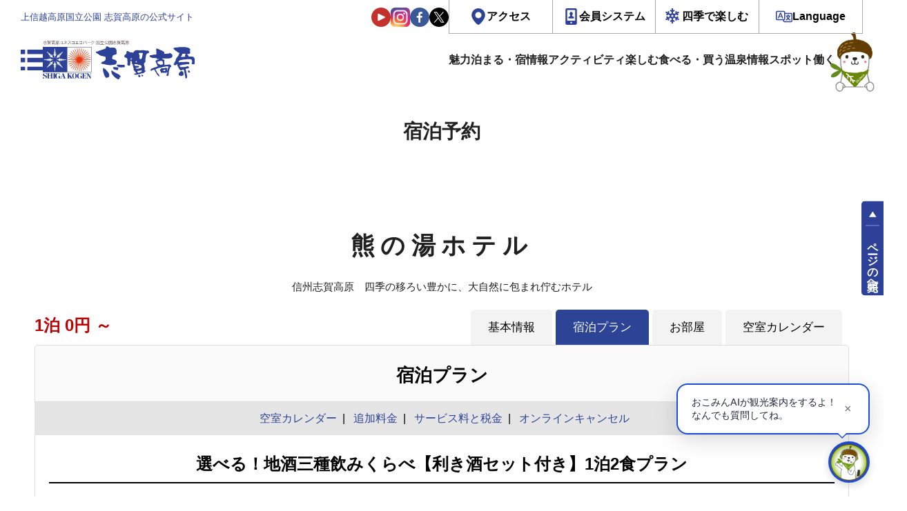

--- FILE ---
content_type: image/svg+xml
request_url: https://www.shigakogen.gr.jp/manage/wp-content/themes/shiga_dx/assets/renew/img/ic_menu.svg
body_size: 677
content:
<svg id="メニューの無料アイコン6" xmlns="http://www.w3.org/2000/svg" width="30" height="28" viewBox="0 0 30 28">
  <rect id="長方形_8" data-name="長方形 8" width="6" height="6" transform="translate(0)" fill="#2c4197"/>
  <rect id="長方形_9" data-name="長方形 9" width="21" height="6" transform="translate(9)" fill="#2c4197"/>
  <rect id="長方形_10" data-name="長方形 10" width="6" height="6" transform="translate(0 11)" fill="#2c4197"/>
  <rect id="長方形_11" data-name="長方形 11" width="21" height="6" transform="translate(9 11)" fill="#2c4197"/>
  <rect id="長方形_12" data-name="長方形 12" width="6" height="5" transform="translate(0 23)" fill="#2c4197"/>
  <rect id="長方形_13" data-name="長方形 13" width="21" height="5" transform="translate(9 23)" fill="#2c4197"/>
</svg>


--- FILE ---
content_type: application/javascript
request_url: https://resv.shigakogen.gr.jp/plan/js/plan.js
body_size: 1671
content:
// ----------------------------------------------------
// Note: 空室カレンダー表示のパラメータ操作による処理群
// ----------------------------------------------------
function change_calender(month){
	YadoUrl = jQuery('#YadoUrl').text();
	nPlanNo = jQuery('#nPlanNo').text();
	// 宿泊希望日取得
	// 0:ボタン操作なし,1:前月ボタン押下,2:翌月ボタン押下
	if(month==0){
		StayDate = jQuery('#StayDateCal').val();
	} else if(month==1){
		StayDate = jQuery('#BeforeMonthDate').text();
	} else if(month==2){
		StayDate = jQuery('#AfterMonthDate').text();
	}
	if(StayDate == null) StayDate='';
	// チェックイン年取得
	CheckIn_Year = StayDate.slice(0,4);
	if(CheckIn_Year == null) CheckIn_Year='';
	// チェックイン月取得
	CheckIn_Month = StayDate.slice(5,7);
	if(CheckIn_Month == null) CheckIn_Month='';
	// チェックイン日取得
	CheckIn_Day = StayDate.slice(8,10);
	if(CheckIn_Day == null) CheckIn_Day='';
	// 部屋数取得
	StayRooms = jQuery('#StayRooms').val();
	if(StayRooms == null) StayRooms='';
	// 人数取得
	StayNinzu = jQuery('#StayNinzu').val();
	if(StayNinzu == null) StayNinzu='';
	// 泊数取得
	StayNights = jQuery('#StayNights').val();
	if(StayNights == null) StayNights='';
	// StockNo取得
	nStockNo = jQuery("ul.selectList li.selectedListitem").val();
	if(nStockNo == null) nStockNo='';
	console.log('/'+YadoUrl+'/plan/?mode=plan_detail_calender&PlanNo='+nPlanNo+'&CheckIn_Year='+CheckIn_Year+'&CheckIn_Month='+CheckIn_Month+'&CheckIn_Day='+CheckIn_Day+'&StayDate='+StayDate+'&StayRooms='+StayRooms+'&StayNinzu='+StayNinzu+'&StayNights='+StayNights+'&RateType=all&StockNo='+nStockNo);
	jQuery('#calender').load('/'+YadoUrl+'/plan/?mode=plan_detail_calender&PlanNo='+nPlanNo+'&CheckIn_Year='+CheckIn_Year+'&CheckIn_Month='+CheckIn_Month+'&CheckIn_Day='+CheckIn_Day+'&StayDate='+StayDate+'&StayRooms='+StayRooms+'&StayNinzu='+StayNinzu+'&StayNights='+StayNights+'&RateType=all&StockNo='+nStockNo);
}
// StayNights,StayNinzu,StayRooms,StayDateCalの変更
jQuery(document).on('change', '.calender_control', function() {
	change_calender(0); 
});
// 前月ボタン押下
jQuery(document).on('click', '#BeforeMonth', function() {
	change_calender(1);
});
// 翌月ボタン押下
jQuery(document).on('click', '#AfterMonth', function() {
	change_calender(2);
});

// ----------------------------------------------------
// Note: お部屋選択のリストulをselectぽくして
//     :空室カレンダー表示のパラメータ操作の処理群
// ----------------------------------------------------
jQuery(document).on('click', 'ul.selectList li', function() {
	var selectedItem = jQuery("ul.selectList li.selectedListitem").text();
	var selectItems = jQuery("ul.selectList li");
	jQuery("#secondinfo").toggleClass("open");
	if(selectedItem != jQuery(this).text()){
		selectItems.removeClass("selectedListitem");
		jQuery(this).addClass("selectedListitem");
		change_calender(0);
	}
});
jQuery(document).on('click', '.btn-open-close', function() {
	jQuery("#secondinfo").toggleClass("open");
});

// ----------------------------------------------------
// Note: 詳細＆子供料金モーダルの処理群
// ----------------------------------------------------
// 詳細モーダル表示１
jQuery(document).on('click', '.js-modal-open', function() {
	jQuery(".stay-modal-block").fadeIn().css("display", "flex");
});
// 詳細モーダル表示２
jQuery(document).on('click', '.stay-modal-block', function(e) {
	if (e.target === this) {
		jQuery(this).css("display", "none");
	}
});
// 詳細＆子供料金モーダル閉じる
jQuery(document).on('click', '.stay-modal-close', function() {
	jQuery(".stay-modal-block").css("display", "none");
	jQuery(".children-modal-block").css("display", "none");
});
// 子供料金モーダル表示１
jQuery(document).on('click', '.js-childrenmodal-open', function() {
	jQuery(".children-modal-block").fadeIn().css("display", "flex");
});
// 子供料金モーダル表示２
jQuery(document).on('click', '.children-modal-block', function(e) {
	if (e.target === this) {
		jQuery(this).css("display", "none");
	}
});

// ----------------------------------------------------
// Note: 詳細表示アコーディオン化処理群
// ----------------------------------------------------
jQuery(document).on('click', '#plan-text button', function(){
	//クリックしたボタンの親要素にクラスを付与
	const target = jQuery(this).closest('#plan-text');
	target.toggleClass('active');
	//クラスの有無で条件分岐
	if(target.hasClass('active')){
		//スクロール領域も含めた高さを取得・付与する
		const height = target.get(0).scrollHeight;
		target.css('height',height);
		//テキストを変更する
		jQuery(this).text('閉じる');
	}else{
		//高さを戻す
		target.css('height','');
		//テキストを戻す
		jQuery(this).text('もっと見る');
	}
});

// ----------------------------------------------------
// Note: 詳細の「もっと見る」ボタンの表示/非表示
// ----------------------------------------------------
jQuery(document).ready(RScallback);
jQuery(window).resize(RScallback);

function RScallback(e) {
	const target = jQuery('#plan-text');
	const targetbtn = jQuery('#plan-text button');
	//変更後の height の値
	const height = target.get(0).scrollHeight;
	if(height < 400){
		if(targetbtn.css('display') != 'none'){
			target.addClass('active');
			target.addClass('not-fold');
			targetbtn.hide();
		}
	} else {
		if(targetbtn.css('display') == 'none'){
			target.removeClass('active');
			target.removeClass('not-fold');
			targetbtn.show();
			targetbtn.text('もっと見る');
		}
	}
}
